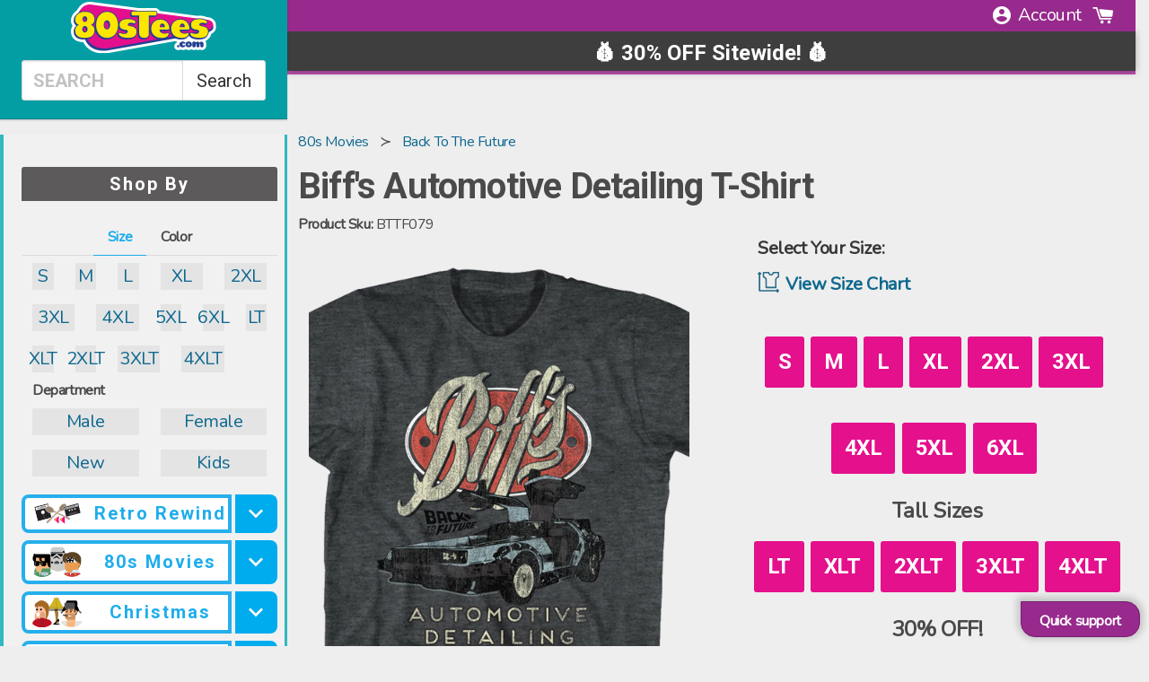

--- FILE ---
content_type: image/svg+xml
request_url: https://cdn.shopify.com/s/files/1/0384/0921/files/printed_usa_3.svg
body_size: 5785
content:
<?xml version="1.0" encoding="UTF-8"?>
<svg width="471px" height="512px" viewBox="0 0 471 512" version="1.1" xmlns="http://www.w3.org/2000/svg" xmlns:xlink="http://www.w3.org/1999/xlink">
    <!-- Generator: Sketch 61 (89581) - https://sketch.com -->
    <title>printed_usa_2</title>
    <desc>Created with Sketch.</desc>
    <g id="Page-1" stroke="none" stroke-width="1" fill="none" fill-rule="evenodd">
        <g id="printed_usa_2" fill-rule="nonzero">
            <path d="M470.070398,232.918 C467.841398,219.585 447.737398,101.71 425.757398,68.751 C399.174398,28.866 345.924398,7.772 324.257398,0.553 C318.715398,-1.301 312.632398,1.709 310.757398,7.293 C301.654398,34.605 274.237398,64.001 235.549398,64.001 C196.861398,64.001 169.445398,34.605 160.341398,7.293 C158.466398,1.689 152.445398,-1.311 146.841398,0.553 C125.174398,7.772 71.924398,28.866 45.341398,68.751 C23.362398,101.709 3.258398,219.584 1.029398,232.918 C0.258398,237.533 2.592398,242.116 6.779398,244.21 C7.737398,244.689 30.758398,256.002 64.883398,256.002 C72.051398,256.002 79.163398,255.325 86.216398,254.341 L86.216398,480.002 C86.216398,483.565 88.008398,486.898 90.966398,488.877 C92.383398,489.825 126.904398,512.002 235.549398,512.002 C344.194398,512.002 378.716398,489.825 380.132398,488.877 C383.090398,486.898 384.882398,483.564 384.882398,480.002 L384.882398,254.34 C391.935398,255.324 399.047398,256.001 406.215398,256.001 C440.340398,256.001 463.361398,244.688 464.319398,244.209 C468.508398,242.116 470.841398,237.532 470.070398,232.918 Z M406.216398,234.668 C399.035398,234.668 391.913398,233.895 384.883398,232.746 L384.883398,181.335 C384.883398,146.866 392.196398,135.991 392.800398,135.147 C396.592398,130.959 396.467398,124.491 392.425398,120.459 C388.258398,116.292 381.508398,116.292 377.342398,120.459 C375.029398,122.761 363.549398,136.522 363.549398,181.334 L363.549398,473.417 C351.361398,478.636 314.653398,490.667 235.549398,490.667 C156.320398,490.667 119.632398,478.594 107.549398,473.427 L107.549398,181.334 C107.549398,136.521 96.070398,122.761 93.757398,120.459 C89.569398,116.303 82.611398,116.074 78.465398,120.23 C74.298398,124.397 74.090398,130.918 78.257398,135.084 C78.340398,135.188 86.215398,145.542 86.215398,181.334 L86.215398,232.745 C79.185398,233.893 72.063398,234.667 64.882398,234.667 C46.424398,234.667 31.736398,230.782 23.528398,227.959 C30.591398,187.959 47.820398,103.48 63.091398,80.584 C83.008398,50.699 123.008398,32.251 144.133398,24.178 C158.508398,55.272 191.133398,85.334 235.550398,85.334 C279.967398,85.334 312.592398,55.272 326.967398,24.178 C348.092398,32.251 388.092398,50.699 408.009398,80.584 C423.280398,103.49 440.530398,188.011 447.572398,227.99 C439.445398,230.803 424.862398,234.668 406.216398,234.668 Z" id="Shape" fill="#000000"></path>
            <g id="SVG-Layer" transform="translate(234.549398, 257.000000) scale(-1, 1) rotate(90.000000) translate(-234.549398, -257.000000) translate(114.549398, 178.000000)">
                <g id="Layer_1" transform="translate(0.745479, 0.322467)">
                    <path d="M234.241441,156.611923 L4.55664061,156.611923 C2.29159157,156.611923 0.454927194,154.775259 0.454927194,152.51021 L0.454927194,4.85549596 C0.454927194,2.59044692 2.29159157,0.753782541 4.55664061,0.753782541 L234.241906,0.753782541 C236.506955,0.753782541 238.343619,2.59044692 238.343619,4.85549596 L238.343619,152.51021 C238.343619,154.775723 236.50649,156.611923 234.241441,156.611923 Z" id="Shape" fill="#F5F5F5"></path>
                    <g id="Group" transform="translate(0.454927, 0.610825)" fill="#FF4B55">
                        <path d="M237.888692,12.1178962 L0,12.1178962 L0,4.22995004 C0,1.964901 1.83666438,0.128236622 4.10171342,0.128236622 L233.786978,0.128236622 C236.052027,0.128236622 237.888692,1.964901 237.888692,4.22995004 L237.888692,12.1178962 Z" id="Shape"></path>
                        <rect id="Rectangle-path" x="0" y="48.0845518" width="237.888227" height="11.989195"></rect>
                        <rect id="Rectangle-path" x="0" y="24.1052327" width="237.888227" height="11.989195"></rect>
                        <path d="M237.888227,84.0521367 L4.10171342,84.0521367 C1.83666438,84.0521367 0,82.2154723 0,79.9504232 L0,72.0624771 L237.888227,72.0624771 L237.888227,84.0521367 Z" id="Shape"></path>
                        <rect id="Rectangle-path" x="0" y="120.022509" width="237.888227" height="11.989195"></rect>
                        <path d="M233.786514,155.986377 L4.10171342,155.986377 C1.83666438,155.986377 0,154.149713 0,151.884664 L0,143.997182 L237.888227,143.997182 L237.888227,151.885128 C237.888227,154.150177 236.051563,155.986377 233.786514,155.986377 Z" id="Shape"></path>
                        <rect id="Rectangle-path" x="0" y="96.0431901" width="237.888227" height="11.989195"></rect>
                    </g>
                    <path d="M107.094365,2.39350446 L4.55664061,2.39350446 C2.29159157,2.39350446 0.454927194,4.22970422 0.454927194,6.49475326 L0.454927194,82.2147618 C0.454927194,84.4798109 2.29159157,86.3164753 4.55664061,86.3164753 L107.09483,86.3164753 C109.359879,86.3164753 111.196543,84.4798109 111.196543,82.2147618 L111.196543,6.49475326 C111.196543,4.22970422 109.359414,2.39350446 107.094365,2.39350446 Z" id="Shape" fill="#41479B"></path>
                    <g id="Group" transform="translate(6.959683, 11.491470)" fill="#F5F5F5">
                        <path d="M5.01284391,0.714593933 L5.92072203,3.43729903 L8.7907134,3.45913643 C9.16241375,3.46238881 9.31620477,3.93630676 9.01745061,4.15700385 L6.70872678,5.86217922 L7.57478861,8.59835846 C7.68722797,8.95240305 7.28346846,9.24604633 6.98099729,9.02953088 L4.64625444,7.36106091 L2.31151158,9.0299955 C2.00904042,9.24604633 1.60621016,8.95286768 1.71772027,8.59882309 L2.58378209,5.86264385 L0.275058263,4.15746847 C-0.0236958976,3.93630676 0.130095124,3.46285343 0.501795479,3.45960105 L3.37178685,3.43776366 L4.27966496,0.715058558 C4.39675057,0.361943221 4.89482905,0.361943221 5.01284391,0.714593933 Z" id="Shape"></path>
                        <path d="M5.01284391,14.9572223 L5.92072203,17.6799274 L8.7907134,17.7017648 C9.16241375,17.7050172 9.31620477,18.1789351 9.01745061,18.3996322 L6.70872678,20.1048076 L7.57478861,22.8409868 C7.68722797,23.1950314 7.28346846,23.4886747 6.98099729,23.2721592 L4.64625444,21.6036893 L2.31151158,23.2726239 C2.00904042,23.4886747 1.60621016,23.195496 1.71772027,22.8414514 L2.58378209,20.1052722 L0.275058263,18.4000968 C-0.0236958976,18.1789351 0.130095124,17.7054818 0.501795479,17.7022294 L3.37178685,17.680392 L4.27966496,14.9576869 C4.39675057,14.6050362 4.89482905,14.6050362 5.01284391,14.9572223 Z" id="Shape"></path>
                        <path d="M5.01284391,29.1998506 L5.92072203,31.9225557 L8.7907134,31.9443931 C9.16241375,31.9476455 9.31620477,32.4215635 9.01745061,32.6422606 L6.70872678,34.3474359 L7.57478861,37.0836152 C7.68722797,37.4376598 7.28346846,37.731303 6.98099729,37.5147876 L4.64625444,35.8463176 L2.31151158,37.5152522 C2.00904042,37.731303 1.60621016,37.4381244 1.71772027,37.0840798 L2.58378209,34.3479006 L0.275058263,32.6427252 C-0.0236958976,32.4215635 0.130095124,31.9481101 0.501795479,31.9448578 L3.37178685,31.9230204 L4.27966496,29.2003153 C4.39675057,28.8476646 4.89482905,28.8476646 5.01284391,29.1998506 Z" id="Shape"></path>
                        <path d="M5.01284391,43.4429436 L5.92072203,46.1656487 L8.7907134,46.1874861 C9.16241375,46.1907385 9.31620477,46.6646565 9.01745061,46.8853535 L6.70872678,48.5905289 L7.57478861,51.3267082 C7.68722797,51.6807527 7.28346846,51.974396 6.98099729,51.7578806 L4.64625444,50.0894106 L2.31151158,51.7583452 C2.00904042,51.974396 1.60621016,51.6812174 1.71772027,51.3271728 L2.58378209,48.5909935 L0.275058263,46.8858182 C-0.0236958976,46.6646565 0.130095124,46.1912031 0.501795479,46.1879507 L3.37178685,46.1661133 L4.27966496,43.4434082 C4.39675057,43.0902929 4.89482905,43.0902929 5.01284391,43.4429436 Z" id="Shape"></path>
                        <path d="M5.01284391,57.685572 L5.92072203,60.4082771 L8.7907134,60.4301145 C9.16241375,60.4333669 9.31620477,60.9072848 9.01745061,61.1279819 L6.70872678,62.8331573 L7.57478861,65.5693365 C7.68722797,65.9233811 7.28346846,66.2170244 6.98099729,66.0005089 L4.64625444,64.332039 L2.31151158,66.0009735 C2.00904042,66.2170244 1.60621016,65.9238457 1.71772027,65.5698011 L2.58378209,62.8336219 L0.275058263,61.1284465 C-0.0236958976,60.9072848 0.130095124,60.4338315 0.501795479,60.4305791 L3.37178685,60.4087417 L4.27966496,57.6860366 C4.39675057,57.3324566 4.89482905,57.3324566 5.01284391,57.685572 Z" id="Shape"></path>
                        <path d="M16.0676771,7.69744973 L16.9755552,10.4201548 L19.8455466,10.4419922 C20.2172469,10.4452446 20.371038,10.9191626 20.0722838,11.1398596 L17.76356,12.845035 L18.6296218,15.5812143 C18.7420612,15.9352588 18.3383016,16.2289021 18.0358305,16.0123867 L15.7010876,14.3434521 L13.3663448,16.0123867 C13.0638736,16.2284375 12.6610433,15.9352588 12.7725535,15.5812143 L13.6386153,12.845035 L11.3298914,11.1398596 C11.0311373,10.9186979 11.1849283,10.4452446 11.5566287,10.4419922 L14.42662,10.4201548 L15.3344981,7.69744973 C15.4511191,7.34526364 15.9501269,7.34526364 16.0676771,7.69744973 Z" id="Shape"></path>
                        <path d="M16.0676771,21.9405427 L16.9755552,24.6632478 L19.8455466,24.6850852 C20.2172469,24.6883376 20.371038,25.1622555 20.0722838,25.3829526 L17.76356,27.088128 L18.6296218,29.8243072 C18.7420612,30.1783518 18.3383016,30.4719951 18.0358305,30.2554797 L15.7010876,28.5865451 L13.3663448,30.2554797 C13.0638736,30.4715305 12.6610433,30.1788165 12.7725535,29.8243072 L13.6386153,27.088128 L11.3298914,25.3829526 C11.0311373,25.1617909 11.1849283,24.6883376 11.5566287,24.6850852 L14.42662,24.6632478 L15.3344981,21.9405427 C15.4511191,21.587892 15.9501269,21.587892 16.0676771,21.9405427 Z" id="Shape"></path>
                        <path d="M16.0676771,36.1831711 L16.9755552,38.9058762 L19.8455466,38.9277136 C20.2172469,38.9309659 20.371038,39.4048839 20.0722838,39.625581 L17.76356,41.3307564 L18.6296218,44.0669356 C18.7420612,44.4209802 18.3383016,44.7146235 18.0358305,44.498108 L15.7010876,42.8291734 L13.3663448,44.498108 C13.0638736,44.7141588 12.6610433,44.4209802 12.7725535,44.0669356 L13.6386153,41.3307564 L11.3298914,39.625581 C11.0311373,39.4044193 11.1849283,38.9309659 11.5566287,38.9277136 L14.42662,38.9058762 L15.3344981,36.1831711 C15.4511191,35.8305204 15.9501269,35.8305204 16.0676771,36.1831711 Z" id="Shape"></path>
                        <path d="M16.0676771,50.4257994 L16.9755552,53.1485045 L19.8455466,53.1703419 C20.2172469,53.1735943 20.371038,53.6475122 20.0722838,53.8682093 L17.76356,55.5733847 L18.6296218,58.3095639 C18.7420612,58.6636085 18.3383016,58.9572518 18.0358305,58.7407364 L15.7010876,57.0718018 L13.3663448,58.7407364 C13.0638736,58.9567872 12.6610433,58.6636085 12.7725535,58.3095639 L13.6386153,55.5733847 L11.3298914,53.8682093 C11.0311373,53.6470476 11.1849283,53.1735943 11.5566287,53.1703419 L14.42662,53.1485045 L15.3344981,50.4257994 C15.4511191,50.0736133 15.9501269,50.0736133 16.0676771,50.4257994 Z" id="Shape"></path>
                        <path d="M27.1225103,0.714593933 L28.0303884,3.43729903 L30.9003798,3.45913643 C31.2720801,3.46238881 31.4258711,3.93630676 31.127117,4.15700385 L28.8183932,5.86217922 L29.684455,8.59835846 C29.7968943,8.95240305 29.3931348,9.24604633 29.0906637,9.02953088 L26.7559208,7.36059628 L24.421178,9.02953088 C24.1187068,9.24558171 23.7158765,8.95240305 23.8273866,8.59835846 L24.6934485,5.86217922 L22.3847246,4.15700385 C22.0859705,3.93584213 22.2397615,3.46238881 22.6114618,3.45913643 L25.4814532,3.43729903 L26.3893313,0.714593933 C26.5064169,0.361943221 27.00496,0.361943221 27.1225103,0.714593933 Z" id="Shape"></path>
                        <path d="M27.1225103,14.9572223 L28.0303884,17.6799274 L30.9003798,17.7017648 C31.2720801,17.7050172 31.4258711,18.1789351 31.127117,18.3996322 L28.8183932,20.1048076 L29.684455,22.8409868 C29.7968943,23.1950314 29.3931348,23.4886747 29.0906637,23.2721592 L26.7559208,21.6032246 L24.421178,23.2721592 C24.1187068,23.4882101 23.7158765,23.1950314 23.8273866,22.8409868 L24.6934485,20.1048076 L22.3847246,18.3996322 C22.0859705,18.1784705 22.2397615,17.7050172 22.6114618,17.7017648 L25.4814532,17.6799274 L26.3893313,14.9572223 C26.5064169,14.6050362 27.00496,14.6050362 27.1225103,14.9572223 Z" id="Shape"></path>
                        <path d="M27.1225103,29.1998506 L28.0303884,31.9225557 L30.9003798,31.9443931 C31.2720801,31.9476455 31.4258711,32.4215635 31.127117,32.6422606 L28.8183932,34.3474359 L29.684455,37.0836152 C29.7968943,37.4376598 29.3931348,37.731303 29.0906637,37.5147876 L26.7559208,35.845853 L24.421178,37.5147876 C24.1187068,37.7308384 23.7158765,37.4376598 23.8273866,37.0836152 L24.6934485,34.3474359 L22.3847246,32.6422606 C22.0859705,32.4210988 22.2397615,31.9476455 22.6114618,31.9443931 L25.4814532,31.9225557 L26.3893313,29.1998506 C26.5064169,28.8476646 27.00496,28.8476646 27.1225103,29.1998506 Z" id="Shape"></path>
                        <path d="M27.1225103,43.4429436 L28.0303884,46.1656487 L30.9003798,46.1874861 C31.2720801,46.1907385 31.4258711,46.6646565 31.127117,46.8853535 L28.8183932,48.5905289 L29.684455,51.3267082 C29.7968943,51.6807527 29.3931348,51.974396 29.0906637,51.7578806 L26.7559208,50.088946 L24.421178,51.7578806 C24.1187068,51.9739314 23.7158765,51.6807527 23.8273866,51.3267082 L24.6934485,48.5905289 L22.3847246,46.8853535 C22.0859705,46.6641918 22.2397615,46.1907385 22.6114618,46.1874861 L25.4814532,46.1656487 L26.3893313,43.4429436 C26.5064169,43.0902929 27.00496,43.0902929 27.1225103,43.4429436 Z" id="Shape"></path>
                        <path d="M27.1225103,57.685572 L28.0303884,60.4082771 L30.9003798,60.4301145 C31.2720801,60.4333669 31.4258711,60.9072848 31.127117,61.1279819 L28.8183932,62.8331573 L29.684455,65.5693365 C29.7968943,65.9233811 29.3931348,66.2170244 29.0906637,66.0005089 L26.7559208,64.3315743 L24.421178,66.0005089 C24.1187068,66.2165598 23.7158765,65.9233811 23.8273866,65.5693365 L24.6934485,62.8331573 L22.3847246,61.1279819 C22.0859705,60.9068202 22.2397615,60.4333669 22.6114618,60.4301145 L25.4814532,60.4082771 L26.3893313,57.685572 C26.5064169,57.3324566 27.00496,57.3324566 27.1225103,57.685572 Z" id="Shape"></path>
                        <path d="M38.1778081,7.69744973 L39.0856862,10.4201548 L41.9556776,10.4419922 C42.3273779,10.4452446 42.481169,10.9191626 42.1824148,11.1398596 L39.873691,12.845035 L40.7397528,15.5812143 C40.8521921,15.9352588 40.4484326,16.2289021 40.1459615,16.0123867 L37.8112186,14.3434521 L35.4764758,16.0123867 C35.1740046,16.2284375 34.7711743,15.9352588 34.8826844,15.5812143 L35.7487463,12.845035 L33.4400224,11.1398596 C33.1412683,10.9186979 33.2950593,10.4452446 33.6667597,10.4419922 L36.536751,10.4201548 L37.4446291,7.69744973 C37.5612501,7.34526364 38.0602579,7.34526364 38.1778081,7.69744973 Z" id="Shape"></path>
                        <path d="M38.1778081,21.9405427 L39.0856862,24.6632478 L41.9556776,24.6850852 C42.3273779,24.6883376 42.481169,25.1622555 42.1824148,25.3829526 L39.873691,27.088128 L40.7397528,29.8243072 C40.8521921,30.1783518 40.4484326,30.4719951 40.1459615,30.2554797 L37.8112186,28.5865451 L35.4764758,30.2554797 C35.1740046,30.4715305 34.7711743,30.1788165 34.8826844,29.8243072 L35.7487463,27.088128 L33.4400224,25.3829526 C33.1412683,25.1617909 33.2950593,24.6883376 33.6667597,24.6850852 L36.536751,24.6632478 L37.4446291,21.9405427 C37.5612501,21.587892 38.0602579,21.587892 38.1778081,21.9405427 Z" id="Shape"></path>
                        <path d="M38.1778081,36.1831711 L39.0856862,38.9058762 L41.9556776,38.9277136 C42.3273779,38.9309659 42.481169,39.4048839 42.1824148,39.625581 L39.873691,41.3307564 L40.7397528,44.0669356 C40.8521921,44.4209802 40.4484326,44.7146235 40.1459615,44.498108 L37.8112186,42.8291734 L35.4764758,44.498108 C35.1740046,44.7141588 34.7711743,44.4209802 34.8826844,44.0669356 L35.7487463,41.3307564 L33.4400224,39.625581 C33.1412683,39.4044193 33.2950593,38.9309659 33.6667597,38.9277136 L36.536751,38.9058762 L37.4446291,36.1831711 C37.5612501,35.8305204 38.0602579,35.8305204 38.1778081,36.1831711 Z" id="Shape"></path>
                        <path d="M38.1778081,50.4257994 L39.0856862,53.1485045 L41.9556776,53.1703419 C42.3273779,53.1735943 42.481169,53.6475122 42.1824148,53.8682093 L39.873691,55.5733847 L40.7397528,58.3095639 C40.8521921,58.6636085 40.4484326,58.9572518 40.1459615,58.7407364 L37.8112186,57.0718018 L35.4764758,58.7407364 C35.1740046,58.9567872 34.7711743,58.6636085 34.8826844,58.3095639 L35.7487463,55.5733847 L33.4400224,53.8682093 C33.1412683,53.6470476 33.2950593,53.1735943 33.6667597,53.1703419 L36.536751,53.1485045 L37.4446291,50.4257994 C37.5612501,50.0736133 38.0602579,50.0736133 38.1778081,50.4257994 Z" id="Shape"></path>
                        <path d="M49.2326413,0.714593933 L50.1405194,3.43729903 L53.0105108,3.45913643 C53.3822111,3.46238881 53.5360021,3.93630676 53.237248,4.15700385 L50.9285241,5.86217922 L51.794586,8.59835846 C51.9070253,8.95240305 51.5032658,9.24604633 51.2007947,9.02953088 L48.8655872,7.36059628 L46.5308443,9.02953088 C46.2283732,9.24558171 45.8255429,8.95240305 45.937053,8.59835846 L46.8031148,5.86217922 L44.494391,4.15700385 C44.1956368,3.93584213 44.3494279,3.46238881 44.7211282,3.45913643 L47.5911196,3.43729903 L48.4989977,0.714593933 C48.6165479,0.361943221 49.115091,0.361943221 49.2326413,0.714593933 Z" id="Shape"></path>
                        <path d="M49.2326413,14.9572223 L50.1405194,17.6799274 L53.0105108,17.7017648 C53.3822111,17.7050172 53.5360021,18.1789351 53.237248,18.3996322 L50.9285241,20.1048076 L51.794586,22.8409868 C51.9070253,23.1950314 51.5032658,23.4886747 51.2007947,23.2721592 L48.8655872,21.6032246 L46.5308443,23.2721592 C46.2283732,23.4882101 45.8255429,23.1950314 45.937053,22.8409868 L46.8031148,20.1048076 L44.494391,18.3996322 C44.1956368,18.1784705 44.3494279,17.7050172 44.7211282,17.7017648 L47.5911196,17.6799274 L48.4989977,14.9572223 C48.6165479,14.6050362 49.115091,14.6050362 49.2326413,14.9572223 Z" id="Shape"></path>
                        <path d="M49.2326413,29.1998506 L50.1405194,31.9225557 L53.0105108,31.9443931 C53.3822111,31.9476455 53.5360021,32.4215635 53.237248,32.6422606 L50.9285241,34.3474359 L51.794586,37.0836152 C51.9070253,37.4376598 51.5032658,37.731303 51.2007947,37.5147876 L48.8655872,35.845853 L46.5308443,37.5147876 C46.2283732,37.7308384 45.8255429,37.4376598 45.937053,37.0836152 L46.8031148,34.3474359 L44.494391,32.6422606 C44.1956368,32.4210988 44.3494279,31.9476455 44.7211282,31.9443931 L47.5911196,31.9225557 L48.4989977,29.1998506 C48.6165479,28.8476646 49.115091,28.8476646 49.2326413,29.1998506 Z" id="Shape"></path>
                        <path d="M49.2326413,43.4429436 L50.1405194,46.1656487 L53.0105108,46.1874861 C53.3822111,46.1907385 53.5360021,46.6646565 53.237248,46.8853535 L50.9285241,48.5905289 L51.794586,51.3267082 C51.9070253,51.6807527 51.5032658,51.974396 51.2007947,51.7578806 L48.8655872,50.088946 L46.5308443,51.7578806 C46.2283732,51.9739314 45.8255429,51.6807527 45.937053,51.3267082 L46.8031148,48.5905289 L44.494391,46.8853535 C44.1956368,46.6641918 44.3494279,46.1907385 44.7211282,46.1874861 L47.5911196,46.1656487 L48.4989977,43.4429436 C48.6165479,43.0902929 49.115091,43.0902929 49.2326413,43.4429436 Z" id="Shape"></path>
                        <path d="M49.2326413,57.685572 L50.1405194,60.4082771 L53.0105108,60.4301145 C53.3822111,60.4333669 53.5360021,60.9072848 53.237248,61.1279819 L50.9285241,62.8331573 L51.794586,65.5693365 C51.9070253,65.9233811 51.5032658,66.2170244 51.2007947,66.0005089 L48.8655872,64.3315743 L46.5308443,66.0005089 C46.2283732,66.2165598 45.8255429,65.9233811 45.937053,65.5693365 L46.8031148,62.8331573 L44.494391,61.1279819 C44.1956368,60.9068202 44.3494279,60.4333669 44.7211282,60.4301145 L47.5911196,60.4082771 L48.4989977,57.685572 C48.6165479,57.3324566 49.115091,57.3324566 49.2326413,57.685572 Z" id="Shape"></path>
                        <path d="M60.2874745,7.69744973 L61.1953526,10.4201548 L64.0653439,10.4419922 C64.4370443,10.4452446 64.5908353,10.9191626 64.2920812,11.1398596 L61.9833573,12.845035 L62.8494192,15.5812143 C62.9618585,15.9352588 62.558099,16.2289021 62.2556278,16.0123867 L59.920885,14.3434521 L57.5861421,16.0123867 C57.283671,16.2284375 56.8808407,15.9352588 56.9923508,15.5812143 L57.8584126,12.845035 L55.5496888,11.1398596 C55.2509347,10.9186979 55.4047257,10.4452446 55.776426,10.4419922 L58.6464174,10.4201548 L59.5542955,7.69744973 C59.6718458,7.34526364 60.1699242,7.34526364 60.2874745,7.69744973 Z" id="Shape"></path>
                        <path d="M60.2874745,21.9405427 L61.1953526,24.6632478 L64.0653439,24.6850852 C64.4370443,24.6883376 64.5908353,25.1622555 64.2920812,25.3829526 L61.9833573,27.088128 L62.8494192,29.8243072 C62.9618585,30.1783518 62.558099,30.4719951 62.2556278,30.2554797 L59.920885,28.5865451 L57.5861421,30.2554797 C57.283671,30.4715305 56.8808407,30.1788165 56.9923508,29.8243072 L57.8584126,27.088128 L55.5496888,25.3829526 C55.2509347,25.1617909 55.4047257,24.6883376 55.776426,24.6850852 L58.6464174,24.6632478 L59.5542955,21.9405427 C59.6718458,21.587892 60.1699242,21.587892 60.2874745,21.9405427 Z" id="Shape"></path>
                        <path d="M60.2874745,36.1831711 L61.1953526,38.9058762 L64.0653439,38.9277136 C64.4370443,38.9309659 64.5908353,39.4048839 64.2920812,39.625581 L61.9833573,41.3307564 L62.8494192,44.0669356 C62.9618585,44.4209802 62.558099,44.7146235 62.2556278,44.498108 L59.920885,42.8291734 L57.5861421,44.498108 C57.283671,44.7141588 56.8808407,44.4209802 56.9923508,44.0669356 L57.8584126,41.3307564 L55.5496888,39.625581 C55.2509347,39.4044193 55.4047257,38.9309659 55.776426,38.9277136 L58.6464174,38.9058762 L59.5542955,36.1831711 C59.6718458,35.8305204 60.1699242,35.8305204 60.2874745,36.1831711 Z" id="Shape"></path>
                        <path d="M60.2874745,50.4257994 L61.1953526,53.1485045 L64.0653439,53.1703419 C64.4370443,53.1735943 64.5908353,53.6475122 64.2920812,53.8682093 L61.9833573,55.5733847 L62.8494192,58.3095639 C62.9618585,58.6636085 62.558099,58.9572518 62.2556278,58.7407364 L59.920885,57.0718018 L57.5861421,58.7407364 C57.283671,58.9567872 56.8808407,58.6636085 56.9923508,58.3095639 L57.8584126,55.5733847 L55.5496888,53.8682093 C55.2509347,53.6470476 55.4047257,53.1735943 55.776426,53.1703419 L58.6464174,53.1485045 L59.5542955,50.4257994 C59.6718458,50.0736133 60.1699242,50.0736133 60.2874745,50.4257994 Z" id="Shape"></path>
                        <path d="M71.3427723,0.714593933 L72.2506504,3.43729903 L75.1206418,3.45913643 C75.4923421,3.46238881 75.6461331,3.93630676 75.347379,4.15700385 L73.0386551,5.86217922 L73.904717,8.59835846 C74.0171563,8.95240305 73.6133968,9.24604633 73.3109257,9.02953088 L70.9761828,7.36059628 L68.6414399,9.02953088 C68.3389688,9.24558171 67.9361385,8.95240305 68.0476486,8.59835846 L68.9137105,5.86217922 L66.6049866,4.15700385 C66.3062325,3.93584213 66.4600235,3.46238881 66.8317238,3.45913643 L69.7017152,3.43729903 L70.6095933,0.714593933 C70.7262143,0.361943221 71.225222,0.361943221 71.3427723,0.714593933 Z" id="Shape"></path>
                        <path d="M71.3427723,14.9572223 L72.2506504,17.6799274 L75.1206418,17.7017648 C75.4923421,17.7050172 75.6461331,18.1789351 75.347379,18.3996322 L73.0386551,20.1048076 L73.904717,22.8409868 C74.0171563,23.1950314 73.6133968,23.4886747 73.3109257,23.2721592 L70.9761828,21.6032246 L68.6414399,23.2721592 C68.3389688,23.4882101 67.9361385,23.1950314 68.0476486,22.8409868 L68.9137105,20.1048076 L66.6049866,18.3996322 C66.3062325,18.1784705 66.4600235,17.7050172 66.8317238,17.7017648 L69.7017152,17.6799274 L70.6095933,14.9572223 C70.7262143,14.6050362 71.225222,14.6050362 71.3427723,14.9572223 Z" id="Shape"></path>
                        <path d="M71.3427723,29.1998506 L72.2506504,31.9225557 L75.1206418,31.9443931 C75.4923421,31.9476455 75.6461331,32.4215635 75.347379,32.6422606 L73.0386551,34.3474359 L73.904717,37.0836152 C74.0171563,37.4376598 73.6133968,37.731303 73.3109257,37.5147876 L70.9761828,35.845853 L68.6414399,37.5147876 C68.3389688,37.7308384 67.9361385,37.4376598 68.0476486,37.0836152 L68.9137105,34.3474359 L66.6049866,32.6422606 C66.3062325,32.4210988 66.4600235,31.9476455 66.8317238,31.9443931 L69.7017152,31.9225557 L70.6095933,29.1998506 C70.7262143,28.8476646 71.225222,28.8476646 71.3427723,29.1998506 Z" id="Shape"></path>
                        <path d="M71.3427723,43.4429436 L72.2506504,46.1656487 L75.1206418,46.1874861 C75.4923421,46.1907385 75.6461331,46.6646565 75.347379,46.8853535 L73.0386551,48.5905289 L73.904717,51.3267082 C74.0171563,51.6807527 73.6133968,51.974396 73.3109257,51.7578806 L70.9761828,50.088946 L68.6414399,51.7578806 C68.3389688,51.9739314 67.9361385,51.6807527 68.0476486,51.3267082 L68.9137105,48.5905289 L66.6049866,46.8853535 C66.3062325,46.6641918 66.4600235,46.1907385 66.8317238,46.1874861 L69.7017152,46.1656487 L70.6095933,43.4429436 C70.7262143,43.0902929 71.225222,43.0902929 71.3427723,43.4429436 Z" id="Shape"></path>
                        <path d="M71.3427723,57.685572 L72.2506504,60.4082771 L75.1206418,60.4301145 C75.4923421,60.4333669 75.6461331,60.9072848 75.347379,61.1279819 L73.0386551,62.8331573 L73.904717,65.5693365 C74.0171563,65.9233811 73.6133968,66.2170244 73.3109257,66.0005089 L70.9761828,64.3315743 L68.6414399,66.0005089 C68.3389688,66.2165598 67.9361385,65.9233811 68.0476486,65.5693365 L68.9137105,62.8331573 L66.6049866,61.1279819 C66.3062325,60.9068202 66.4600235,60.4333669 66.8317238,60.4301145 L69.7017152,60.4082771 L70.6095933,57.685572 C70.7262143,57.3324566 71.225222,57.3324566 71.3427723,57.685572 Z" id="Shape"></path>
                        <path d="M82.3976055,7.69744973 L83.3054836,10.4201548 L86.1754749,10.4419922 C86.5471753,10.4452446 86.7009663,10.9191626 86.4022122,11.1398596 L84.0934883,12.845035 L84.9595502,15.5812143 C85.0719895,15.9352588 84.66823,16.2289021 84.3657588,16.0123867 L82.031016,14.3434521 L79.6962731,16.0123867 C79.393802,16.2284375 78.9909717,15.9352588 79.1024818,15.5812143 L79.9685436,12.845035 L77.6598198,11.1398596 C77.3610656,10.9186979 77.5148567,10.4452446 77.886557,10.4419922 L80.7565484,10.4201548 L81.6644265,7.69744973 C81.7815121,7.34526364 82.2805198,7.34526364 82.3976055,7.69744973 Z" id="Shape"></path>
                        <path d="M82.3976055,21.9405427 L83.3054836,24.6632478 L86.1754749,24.6850852 C86.5471753,24.6883376 86.7009663,25.1622555 86.4022122,25.3829526 L84.0934883,27.088128 L84.9595502,29.8243072 C85.0719895,30.1783518 84.66823,30.4719951 84.3657588,30.2554797 L82.031016,28.5865451 L79.6962731,30.2554797 C79.393802,30.4715305 78.9909717,30.1788165 79.1024818,29.8243072 L79.9685436,27.088128 L77.6598198,25.3829526 C77.3610656,25.1617909 77.5148567,24.6883376 77.886557,24.6850852 L80.7565484,24.6632478 L81.6644265,21.9405427 C81.7815121,21.587892 82.2805198,21.587892 82.3976055,21.9405427 Z" id="Shape"></path>
                        <path d="M82.3976055,36.1831711 L83.3054836,38.9058762 L86.1754749,38.9277136 C86.5471753,38.9309659 86.7009663,39.4048839 86.4022122,39.625581 L84.0934883,41.3307564 L84.9595502,44.0669356 C85.0719895,44.4209802 84.66823,44.7146235 84.3657588,44.498108 L82.031016,42.8291734 L79.6962731,44.498108 C79.393802,44.7141588 78.9909717,44.4209802 79.1024818,44.0669356 L79.9685436,41.3307564 L77.6598198,39.625581 C77.3610656,39.4044193 77.5148567,38.9309659 77.886557,38.9277136 L80.7565484,38.9058762 L81.6644265,36.1831711 C81.7815121,35.8305204 82.2805198,35.8305204 82.3976055,36.1831711 Z" id="Shape"></path>
                        <path d="M82.3976055,50.4257994 L83.3054836,53.1485045 L86.1754749,53.1703419 C86.5471753,53.1735943 86.7009663,53.6475122 86.4022122,53.8682093 L84.0934883,55.5733847 L84.9595502,58.3095639 C85.0719895,58.6636085 84.66823,58.9572518 84.3657588,58.7407364 L82.031016,57.0718018 L79.6962731,58.7407364 C79.393802,58.9567872 78.9909717,58.6636085 79.1024818,58.3095639 L79.9685436,55.5733847 L77.6598198,53.8682093 C77.3610656,53.6470476 77.5148567,53.1735943 77.886557,53.1703419 L80.7565484,53.1485045 L81.6644265,50.4257994 C81.7815121,50.0736133 82.2805198,50.0736133 82.3976055,50.4257994 Z" id="Shape"></path>
                        <path d="M93.4529033,0.714593933 L94.3607814,3.43729903 L97.2307728,3.45913643 C97.6024731,3.46238881 97.7562641,3.93630676 97.45751,4.15700385 L95.1487861,5.86217922 L96.014848,8.59835846 C96.1272873,8.95240305 95.7235278,9.24604633 95.4210566,9.02953088 L93.0863138,7.36059628 L90.7515709,9.02953088 C90.4490998,9.24558171 90.0462695,8.95240305 90.1577796,8.59835846 L91.0238414,5.86217922 L88.7151176,4.15700385 C88.4163635,3.93584213 88.5701545,3.46238881 88.9418548,3.45913643 L91.8118462,3.43729903 L92.7197243,0.714593933 C92.8368099,0.361943221 93.3348884,0.361943221 93.4529033,0.714593933 Z" id="Shape"></path>
                        <path d="M93.4529033,14.9572223 L94.3607814,17.6799274 L97.2307728,17.7017648 C97.6024731,17.7050172 97.7562641,18.1789351 97.45751,18.3996322 L95.1487861,20.1048076 L96.014848,22.8409868 C96.1272873,23.1950314 95.7235278,23.4886747 95.4210566,23.2721592 L93.0863138,21.6032246 L90.7515709,23.2721592 C90.4490998,23.4882101 90.0462695,23.1950314 90.1577796,22.8409868 L91.0238414,20.1048076 L88.7151176,18.3996322 C88.4163635,18.1784705 88.5701545,17.7050172 88.9418548,17.7017648 L91.8118462,17.6799274 L92.7197243,14.9572223 C92.8368099,14.6050362 93.3348884,14.6050362 93.4529033,14.9572223 Z" id="Shape"></path>
                        <path d="M93.4529033,29.1998506 L94.3607814,31.9225557 L97.2307728,31.9443931 C97.6024731,31.9476455 97.7562641,32.4215635 97.45751,32.6422606 L95.1487861,34.3474359 L96.014848,37.0836152 C96.1272873,37.4376598 95.7235278,37.731303 95.4210566,37.5147876 L93.0863138,35.845853 L90.7515709,37.5147876 C90.4490998,37.7308384 90.0462695,37.4376598 90.1577796,37.0836152 L91.0238414,34.3474359 L88.7151176,32.6422606 C88.4163635,32.4210988 88.5701545,31.9476455 88.9418548,31.9443931 L91.8118462,31.9225557 L92.7197243,29.1998506 C92.8368099,28.8476646 93.3348884,28.8476646 93.4529033,29.1998506 Z" id="Shape"></path>
                        <path d="M93.4529033,43.4429436 L94.3607814,46.1656487 L97.2307728,46.1874861 C97.6024731,46.1907385 97.7562641,46.6646565 97.45751,46.8853535 L95.1487861,48.5905289 L96.014848,51.3267082 C96.1272873,51.6807527 95.7235278,51.974396 95.4210566,51.7578806 L93.0863138,50.088946 L90.7515709,51.7578806 C90.4490998,51.9739314 90.0462695,51.6807527 90.1577796,51.3267082 L91.0238414,48.5905289 L88.7151176,46.8853535 C88.4163635,46.6641918 88.5701545,46.1907385 88.9418548,46.1874861 L91.8118462,46.1656487 L92.7197243,43.4429436 C92.8368099,43.0902929 93.3348884,43.0902929 93.4529033,43.4429436 Z" id="Shape"></path>
                        <path d="M93.4529033,57.685572 L94.3607814,60.4082771 L97.2307728,60.4301145 C97.6024731,60.4333669 97.7562641,60.9072848 97.45751,61.1279819 L95.1487861,62.8331573 L96.014848,65.5693365 C96.1272873,65.9233811 95.7235278,66.2170244 95.4210566,66.0005089 L93.0863138,64.3315743 L90.7515709,66.0005089 C90.4490998,66.2165598 90.0462695,65.9233811 90.1577796,65.5693365 L91.0238414,62.8331573 L88.7151176,61.1279819 C88.4163635,60.9068202 88.5701545,60.4333669 88.9418548,60.4301145 L91.8118462,60.4082771 L92.7197243,57.685572 C92.8368099,57.3324566 93.3348884,57.3324566 93.4529033,57.685572 Z" id="Shape"></path>
                    </g>
                </g>
            </g>
            <path d="M310.216398,341.334 C304.320398,341.334 299.549398,346.105 299.549398,352.001 L299.549398,362.668 L288.882398,362.668 C282.986398,362.668 278.215398,367.439 278.215398,373.335 C278.215398,379.231 282.986398,384.002 288.882398,384.002 L310.215398,384.002 C316.111398,384.002 320.882398,379.231 320.882398,373.335 L320.882398,352.002 C320.883398,346.105 316.112398,341.334 310.216398,341.334 Z" id="Shape" fill="#000000"></path>
            <path d="M253.320398,362.668 L217.758398,362.668 C211.862398,362.668 207.091398,367.439 207.091398,373.335 C207.091398,379.231 211.862398,384.002 217.758398,384.002 L253.320398,384.002 C259.216398,384.002 263.987398,379.231 263.987398,373.335 C263.987398,367.439 259.216398,362.668 253.320398,362.668 Z" id="Shape" fill="#000000"></path>
            <path d="M182.216398,362.668 L171.549398,362.668 L171.549398,352.001 C171.549398,346.105 166.778398,341.334 160.882398,341.334 C154.986398,341.334 150.215398,346.105 150.215398,352.001 L150.215398,373.334 C150.215398,379.23 154.986398,384.001 160.882398,384.001 L182.215398,384.001 C188.111398,384.001 192.882398,379.23 192.882398,373.334 C192.883398,367.439 188.112398,362.668 182.216398,362.668 Z" id="Shape" fill="#000000"></path>
            <path d="M160.883398,324.272 C166.779398,324.272 171.550398,319.501 171.550398,313.605 L171.550398,275.209 C171.550398,269.313 166.779398,264.542 160.883398,264.542 C154.987398,264.542 150.216398,269.313 150.216398,275.209 L150.216398,313.605 C150.216398,319.501 154.987398,324.272 160.883398,324.272 Z" id="Shape" fill="#000000"></path>
            <path d="M160.883398,247.47 C166.779398,247.47 171.550398,242.699 171.550398,236.803 L171.550398,198.407 C171.550398,192.511 166.779398,187.74 160.883398,187.74 C154.987398,187.74 150.216398,192.511 150.216398,198.407 L150.216398,236.803 C150.216398,242.699 154.987398,247.47 160.883398,247.47 Z" id="Shape" fill="#000000"></path>
            <path d="M182.216398,128.001 L160.883398,128.001 C154.987398,128.001 150.216398,132.772 150.216398,138.668 L150.216398,160.001 C150.216398,165.897 154.987398,170.668 160.883398,170.668 C166.779398,170.668 171.550398,165.897 171.550398,160.001 L171.550398,149.334 L182.217398,149.334 C188.113398,149.334 192.884398,144.563 192.884398,138.667 C192.884398,132.771 188.112398,128.001 182.216398,128.001 Z" id="Shape" fill="#000000"></path>
            <path d="M253.341398,128.001 L217.779398,128.001 C211.883398,128.001 207.112398,132.772 207.112398,138.668 C207.112398,144.564 211.883398,149.335 217.779398,149.335 L253.341398,149.335 C259.237398,149.335 264.008398,144.564 264.008398,138.668 C264.008398,132.772 259.237398,128.001 253.341398,128.001 Z" id="Shape" fill="#000000"></path>
            <path d="M310.216398,128.001 L288.883398,128.001 C282.987398,128.001 278.216398,132.772 278.216398,138.668 C278.216398,144.564 282.987398,149.335 288.883398,149.335 L299.549398,149.335 L299.549398,160.002 C299.549398,165.898 304.320398,170.669 310.216398,170.669 C316.112398,170.669 320.883398,165.898 320.883398,160.002 L320.883398,138.669 C320.883398,132.772 316.112398,128.001 310.216398,128.001 Z" id="Shape" fill="#000000"></path>
            <path d="M310.216398,187.73 C304.320398,187.73 299.549398,192.501 299.549398,198.397 L299.549398,236.793 C299.549398,242.689 304.320398,247.46 310.216398,247.46 C316.112398,247.46 320.883398,242.689 320.883398,236.793 L320.883398,198.397 C320.883398,192.501 316.112398,187.73 310.216398,187.73 Z" id="Shape" fill="#000000"></path>
            <path d="M310.216398,264.532 C304.320398,264.532 299.549398,269.303 299.549398,275.199 L299.549398,313.595 C299.549398,319.491 304.320398,324.262 310.216398,324.262 C316.112398,324.262 320.883398,319.491 320.883398,313.595 L320.883398,275.199 C320.883398,269.303 316.112398,264.532 310.216398,264.532 Z" id="Shape" fill="#000000"></path>
        </g>
    </g>
</svg>

--- FILE ---
content_type: text/json
request_url: https://conf.config-security.com/model
body_size: 83
content:
{"title":"recommendation AI model (keras)","structure":"release_id=0x6d:5f:45:72:6b:2a:3b:40:2d:75:5c:3b:79:5b:63:64:2a:27:7f:66:2d:56:77:5f:2c:65:58:7d:29;keras;u628bcl3ygpdmi8wr50c5v3946o83slx2hmggscg6u1hx75nhmlw29x6ez10d9wfh70p11oa","weights":"../weights/6d5f4572.h5","biases":"../biases/6d5f4572.h5"}

--- FILE ---
content_type: text/javascript
request_url: https://www.80stees.com/cdn/shop/t/142/assets/cart_drawer.js?v=58458862692525949951767123025
body_size: 1522
content:
console.log("ah here we are cart_drawer.js.liquid");var cartDrawer=!0,lastClick=0,delay=500;function twitterAddToCart(){if(!(lastClick>=Date.now()-delay)){lastClick=Date.now();var selectedSku=document.querySelector("#size-pick a.is-active"),currentPrice=selectedSku.getAttribute("data-vprice").replace("$","");twq("event","tw-oa74f-ode7f",{value:1,currency:"USD",contents:[{content_type:"",content_id:"",content_name:"",content_price:currentPrice,num_items:1}],email_address:"",phone_number:""})}}if(cartDrawer){let trapFocus2=function(){var focusableElements='button, [href], input, select, textarea, [tabindex]:not([tabindex="-1"])',vCartDrawer=document.querySelector(".v_cartContainer"),firstFocusableElement=vCartDrawer.querySelectorAll(focusableElements)[0],focusableContent=vCartDrawer.querySelectorAll(focusableElements),lastFocusableElement=focusableContent[focusableContent.length-1];document.addEventListener("keydown",trappedFocus);function trappedFocus(e){let isTabPressed=e.key==="Tab"||e.keyCode===9;event.keyCode===13?e.target.classList.contains("v_cartCloser")&&window.closeCartDrawer():event.keyCode===27&&window.closeCartDrawer(),isTabPressed&&(e.shiftKey?document.activeElement===firstFocusableElement&&(lastFocusableElement.focus(),e.preventDefault()):document.activeElement===lastFocusableElement&&(firstFocusableElement.focus(),e.preventDefault()))}firstFocusableElement.focus()};var trapFocus=trapFocus2;window.getCartHtml=function(){fetch("/cart").then(function(response){return response.text()}).then(function(data){document.documentElement.classList.remove("v_gettingCart"),window.updateAjaxCart(data)}).catch(function(){document.documentElement.classList.remove("v_gettingCart"),console.log("error")})},window.updateAjaxCart=function(str){var cartDOM=document.createElement("div");cartDOM.innerHTML=str;var cartItems=cartDOM.querySelectorAll(".product-row"),ajaxCartItemsWrap=document.querySelector("#v_cartItems"),cartItemsTable=cartDOM.querySelector("#cartform table"),cartMsg=document.querySelector("#v_cartMsg"),subTotal=cartDOM.querySelector("#stotal"),savingsTotal=cartDOM.querySelector("#ctotalsavings"),ajaxSavedEl=document.querySelector("#v_savedMessage"),ajaxTotalEl=document.querySelector("#v_subTotal"),cartBannerCount=document.querySelector("#cartbannercount"),ajaxShip=document.querySelector("#v_freeShipMsg"),freeShip=cartDOM.querySelector("#freeship");if(cartItems.length){if(document.documentElement.classList.remove("v_cartHasNoItems"),ajaxCartItemsWrap&&cartItemsTable&&(ajaxCartItemsWrap.innerHTML='<table class="table is-fullwidth is-striped">'+cartItemsTable.innerHTML+"</table>",manageInsertedItemsToCart()),cartMsg){var itmsString=cartItems.length>1?"Items":"Item";cartMsg.innerHTML=cartItems.length+" "+itmsString+" in your Cart"}subTotal&&ajaxTotalEl&&(ajaxTotalEl.innerHTML=subTotal.innerHTML),savingsTotal&&ajaxSavedEl&&(ajaxSavedEl.innerHTML=savingsTotal.innerHTML,ajaxSavedEl.parentElement.classList.remove("is-hidden")),freeShip&&ajaxShip&&(ajaxShip.innerHTML="<p>"+freeShip.innerHTML+"</p>")}else document.documentElement.classList.add("v_cartHasNoItems"),ajaxCartItemsWrap.innerHTML='<div class="v_cartNoMsg has-text-centered"><h2>Your cart is currently empty.</h2><a href="/" class="button is-primary">Continue Browsing</a></div>',cartMsg&&(cartMsg.innerHTML="0 Item in your Cart"),ajaxShip&&(ajaxShip.innerHTML="")},window.manageInsertedItemsToCart=function(){var insertedItems=document.querySelectorAll("#v_cartItems .product-row");insertedItems.length&&insertedItems.forEach(function(itm){var removeBtn=itm.querySelector('.control a[href*="/cart/change"]'),totalCol=itm.querySelector('td[data-label="Total"]'),qty=itm.querySelector('td[data-label="QTY"] > .field'),prodNameCol=itm.querySelector('td[data-label="Product"] + td'),varId=itm.getAttribute("data-sku"),plusBtn=itm.querySelector(".plus_prod"),minusBtn=itm.querySelector(".minus_prod");removeBtn&&!itm.querySelector(".v_removeBtn")&&(totalCol.insertBefore(removeBtn,totalCol.children[0]),removeBtn.classList.add("v_removeBtn"),removeBtn.setAttribute("aria-label","Remove Product"),removeBtn.setAttribute("onclick","return removeThisItemFromCart("+varId+",event)")),qty&&prodNameCol&&!itm.querySelector(".v_qtyWrap")&&(prodNameCol.appendChild(qty),qty.classList.add("v_qtyWrap")),plusBtn&&(plusBtn.onclick=function(){var qtyInput=itm.querySelector(".qty_input");if(qtyInput){var qtyValue=qtyInput.value;qtyValue++,qtyInput.value=qtyValue,document.documentElement.classList.add("v_processingCart"),updateItemsInCart(varId,qtyValue)}}),minusBtn&&(minusBtn.onclick=function(){var qtyInput=itm.querySelector(".qty_input");if(qtyInput){var qtyValue=qtyInput.value;qtyValue>1&&(qtyValue--,qtyInput.value=qtyValue,document.documentElement.classList.add("v_processingCart"),updateItemsInCart(varId,qtyValue))}})})},window.openCartDrawer=function(e){e&&(e.preventDefault(),e.stopPropagation()),document.documentElement.classList.add("v_cartOpened"),document.documentElement.classList.contains("v_gettingCart")||(document.documentElement.classList.add("v_gettingCart"),getCartHtml()),document.querySelector(".v_cartDrawer").setAttribute("aria-hidden","false"),document.querySelector(".v_cartDrawer").classList.remove("is-hidden"),trapFocus2()},window.closeCartDrawer=function(){document.documentElement.classList.remove("v_cartOpened"),document.querySelector(".v_cartDrawer").setAttribute("aria-hidden","true"),document.querySelector(".v_cartDrawer").classList.add("is-hidden")},window.removeThisItemFromCart=function(variant,e){e.preventDefault(),e.stopPropagation(),document.documentElement.classList.add("v_processingCart"),updateItemsInCart(variant,0)},window.updateItemsInCart=function(variant,qty){document.documentElement.classList.add("v_processingCart"),document.documentElement.classList.add("v_gettingCart"),fetch("/cart/change.json",{method:"POST",headers:{"Content-Type":"application/json"},body:JSON.stringify({id:variant.toString(),quantity:qty})}).then(response=>response.json()).then(data=>{window.getCartHtml(),document.documentElement.classList.remove("v_processingCart")}).catch(error=>{document.documentElement.classList.remove("v_processingCart"),document.documentElement.classList.remove("v_gettingCart")})},function eightees4605v1(){if(document.querySelectorAll('.top-cart[href="/cart"]').length&&!document.querySelectorAll(".eightees4605v1").length){overridecartclick(),getCartHtml(),addCartCTAClick();var send=XMLHttpRequest.prototype.send;XMLHttpRequest.prototype.send=function(){return this.addEventListener("load",function(){overridecartclick(),addCartCTAClick()}),send.apply(this,arguments)},document.body.classList.add("eightees4605v1")}else document.querySelectorAll(".eightees4605v1").length||requestAnimationFrame(eightees4605v1);function addCartDrawer(){}function overridecartclick(){const cartLinks=document.querySelectorAll('a[href="/cart"]');cartLinks.length&&cartLinks.forEach(function(cl){cl.setAttribute("onclick","return openCartDrawer(event);")})}function addCartCTAClick(){var cartBtn=document.querySelector("#cart-button"),qtyIncrease=document.querySelector("#buy-wrap #add"),qtyDecrease=document.querySelector("#buy-wrap #subtract");cartBtn&&cartBtn.addEventListener("click",function(){var hiddenInterval=setInterval(function(){cartBtn.classList.contains("is-hidden")?(openCartDrawer(),clearInterval(hiddenInterval),twitterAddToCart()):setTimeout(function(){clearInterval(hiddenInterval)},6e3)},10)}),qtyIncrease&&qtyIncrease.addEventListener("click",function(){var waveFinder=setInterval(function(){qtyIncrease.querySelector(".wave")?setTimeout(function(){clearInterval(waveFinder)},6e3):(openCartDrawer(),clearInterval(waveFinder))},10)}),qtyDecrease&&qtyDecrease.addEventListener("click",function(){var cartQtyEl=document.querySelector("#cartbannercount"),cartQty=cartQtyEl.innerText;if(+cartQty>=2)var waveFinderSub=setInterval(function(){qtyDecrease.querySelector(".wave")?setTimeout(function(){clearInterval(waveFinderSub)},6e3):(openCartDrawer(),clearInterval(waveFinderSub))},10)})}}()}
//# sourceMappingURL=/cdn/shop/t/142/assets/cart_drawer.js.map?v=58458862692525949951767123025
